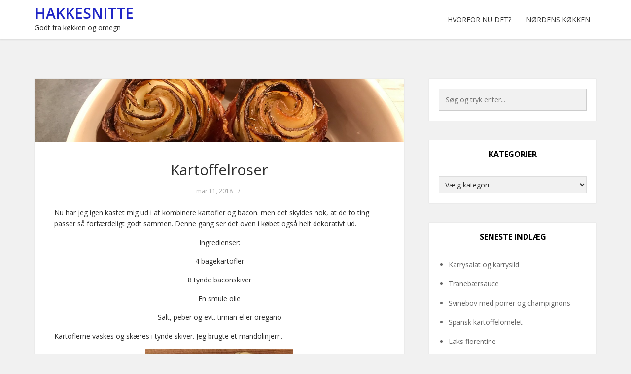

--- FILE ---
content_type: text/html; charset=UTF-8
request_url: https://www.hakkesnitte.dk/2018/03/11/kartoffelroser/
body_size: 12045
content:
<!DOCTYPE html>
<html lang="da-DK">
<head>
	<meta charset="UTF-8">
	<meta name="viewport" content="width=device-width, initial-scale=1">
	<link rel="profile" href="http://gmpg.org/xfn/11">
	<link rel="pingback" href="https://www.hakkesnitte.dk/xmlrpc.php">

<title>Kartoffelroser &#8211; Hakkesnitte</title>
<meta name='robots' content='max-image-preview:large' />
<link rel='dns-prefetch' href='//fonts.googleapis.com' />
<link rel="alternate" type="application/rss+xml" title="Hakkesnitte &raquo; Feed" href="https://www.hakkesnitte.dk/feed/" />
<link rel="alternate" type="application/rss+xml" title="Hakkesnitte &raquo;-kommentar-feed" href="https://www.hakkesnitte.dk/comments/feed/" />
<link rel="alternate" type="application/rss+xml" title="Hakkesnitte &raquo; Kartoffelroser-kommentar-feed" href="https://www.hakkesnitte.dk/2018/03/11/kartoffelroser/feed/" />
<link rel="alternate" title="oEmbed (JSON)" type="application/json+oembed" href="https://www.hakkesnitte.dk/wp-json/oembed/1.0/embed?url=https%3A%2F%2Fwww.hakkesnitte.dk%2F2018%2F03%2F11%2Fkartoffelroser%2F" />
<link rel="alternate" title="oEmbed (XML)" type="text/xml+oembed" href="https://www.hakkesnitte.dk/wp-json/oembed/1.0/embed?url=https%3A%2F%2Fwww.hakkesnitte.dk%2F2018%2F03%2F11%2Fkartoffelroser%2F&#038;format=xml" />
<style id='wp-img-auto-sizes-contain-inline-css' type='text/css'>
img:is([sizes=auto i],[sizes^="auto," i]){contain-intrinsic-size:3000px 1500px}
/*# sourceURL=wp-img-auto-sizes-contain-inline-css */
</style>
<style id='wp-emoji-styles-inline-css' type='text/css'>

	img.wp-smiley, img.emoji {
		display: inline !important;
		border: none !important;
		box-shadow: none !important;
		height: 1em !important;
		width: 1em !important;
		margin: 0 0.07em !important;
		vertical-align: -0.1em !important;
		background: none !important;
		padding: 0 !important;
	}
/*# sourceURL=wp-emoji-styles-inline-css */
</style>
<style id='wp-block-library-inline-css' type='text/css'>
:root{--wp-block-synced-color:#7a00df;--wp-block-synced-color--rgb:122,0,223;--wp-bound-block-color:var(--wp-block-synced-color);--wp-editor-canvas-background:#ddd;--wp-admin-theme-color:#007cba;--wp-admin-theme-color--rgb:0,124,186;--wp-admin-theme-color-darker-10:#006ba1;--wp-admin-theme-color-darker-10--rgb:0,107,160.5;--wp-admin-theme-color-darker-20:#005a87;--wp-admin-theme-color-darker-20--rgb:0,90,135;--wp-admin-border-width-focus:2px}@media (min-resolution:192dpi){:root{--wp-admin-border-width-focus:1.5px}}.wp-element-button{cursor:pointer}:root .has-very-light-gray-background-color{background-color:#eee}:root .has-very-dark-gray-background-color{background-color:#313131}:root .has-very-light-gray-color{color:#eee}:root .has-very-dark-gray-color{color:#313131}:root .has-vivid-green-cyan-to-vivid-cyan-blue-gradient-background{background:linear-gradient(135deg,#00d084,#0693e3)}:root .has-purple-crush-gradient-background{background:linear-gradient(135deg,#34e2e4,#4721fb 50%,#ab1dfe)}:root .has-hazy-dawn-gradient-background{background:linear-gradient(135deg,#faaca8,#dad0ec)}:root .has-subdued-olive-gradient-background{background:linear-gradient(135deg,#fafae1,#67a671)}:root .has-atomic-cream-gradient-background{background:linear-gradient(135deg,#fdd79a,#004a59)}:root .has-nightshade-gradient-background{background:linear-gradient(135deg,#330968,#31cdcf)}:root .has-midnight-gradient-background{background:linear-gradient(135deg,#020381,#2874fc)}:root{--wp--preset--font-size--normal:16px;--wp--preset--font-size--huge:42px}.has-regular-font-size{font-size:1em}.has-larger-font-size{font-size:2.625em}.has-normal-font-size{font-size:var(--wp--preset--font-size--normal)}.has-huge-font-size{font-size:var(--wp--preset--font-size--huge)}.has-text-align-center{text-align:center}.has-text-align-left{text-align:left}.has-text-align-right{text-align:right}.has-fit-text{white-space:nowrap!important}#end-resizable-editor-section{display:none}.aligncenter{clear:both}.items-justified-left{justify-content:flex-start}.items-justified-center{justify-content:center}.items-justified-right{justify-content:flex-end}.items-justified-space-between{justify-content:space-between}.screen-reader-text{border:0;clip-path:inset(50%);height:1px;margin:-1px;overflow:hidden;padding:0;position:absolute;width:1px;word-wrap:normal!important}.screen-reader-text:focus{background-color:#ddd;clip-path:none;color:#444;display:block;font-size:1em;height:auto;left:5px;line-height:normal;padding:15px 23px 14px;text-decoration:none;top:5px;width:auto;z-index:100000}html :where(.has-border-color){border-style:solid}html :where([style*=border-top-color]){border-top-style:solid}html :where([style*=border-right-color]){border-right-style:solid}html :where([style*=border-bottom-color]){border-bottom-style:solid}html :where([style*=border-left-color]){border-left-style:solid}html :where([style*=border-width]){border-style:solid}html :where([style*=border-top-width]){border-top-style:solid}html :where([style*=border-right-width]){border-right-style:solid}html :where([style*=border-bottom-width]){border-bottom-style:solid}html :where([style*=border-left-width]){border-left-style:solid}html :where(img[class*=wp-image-]){height:auto;max-width:100%}:where(figure){margin:0 0 1em}html :where(.is-position-sticky){--wp-admin--admin-bar--position-offset:var(--wp-admin--admin-bar--height,0px)}@media screen and (max-width:600px){html :where(.is-position-sticky){--wp-admin--admin-bar--position-offset:0px}}

/*# sourceURL=wp-block-library-inline-css */
</style><style id='global-styles-inline-css' type='text/css'>
:root{--wp--preset--aspect-ratio--square: 1;--wp--preset--aspect-ratio--4-3: 4/3;--wp--preset--aspect-ratio--3-4: 3/4;--wp--preset--aspect-ratio--3-2: 3/2;--wp--preset--aspect-ratio--2-3: 2/3;--wp--preset--aspect-ratio--16-9: 16/9;--wp--preset--aspect-ratio--9-16: 9/16;--wp--preset--color--black: #000000;--wp--preset--color--cyan-bluish-gray: #abb8c3;--wp--preset--color--white: #ffffff;--wp--preset--color--pale-pink: #f78da7;--wp--preset--color--vivid-red: #cf2e2e;--wp--preset--color--luminous-vivid-orange: #ff6900;--wp--preset--color--luminous-vivid-amber: #fcb900;--wp--preset--color--light-green-cyan: #7bdcb5;--wp--preset--color--vivid-green-cyan: #00d084;--wp--preset--color--pale-cyan-blue: #8ed1fc;--wp--preset--color--vivid-cyan-blue: #0693e3;--wp--preset--color--vivid-purple: #9b51e0;--wp--preset--gradient--vivid-cyan-blue-to-vivid-purple: linear-gradient(135deg,rgb(6,147,227) 0%,rgb(155,81,224) 100%);--wp--preset--gradient--light-green-cyan-to-vivid-green-cyan: linear-gradient(135deg,rgb(122,220,180) 0%,rgb(0,208,130) 100%);--wp--preset--gradient--luminous-vivid-amber-to-luminous-vivid-orange: linear-gradient(135deg,rgb(252,185,0) 0%,rgb(255,105,0) 100%);--wp--preset--gradient--luminous-vivid-orange-to-vivid-red: linear-gradient(135deg,rgb(255,105,0) 0%,rgb(207,46,46) 100%);--wp--preset--gradient--very-light-gray-to-cyan-bluish-gray: linear-gradient(135deg,rgb(238,238,238) 0%,rgb(169,184,195) 100%);--wp--preset--gradient--cool-to-warm-spectrum: linear-gradient(135deg,rgb(74,234,220) 0%,rgb(151,120,209) 20%,rgb(207,42,186) 40%,rgb(238,44,130) 60%,rgb(251,105,98) 80%,rgb(254,248,76) 100%);--wp--preset--gradient--blush-light-purple: linear-gradient(135deg,rgb(255,206,236) 0%,rgb(152,150,240) 100%);--wp--preset--gradient--blush-bordeaux: linear-gradient(135deg,rgb(254,205,165) 0%,rgb(254,45,45) 50%,rgb(107,0,62) 100%);--wp--preset--gradient--luminous-dusk: linear-gradient(135deg,rgb(255,203,112) 0%,rgb(199,81,192) 50%,rgb(65,88,208) 100%);--wp--preset--gradient--pale-ocean: linear-gradient(135deg,rgb(255,245,203) 0%,rgb(182,227,212) 50%,rgb(51,167,181) 100%);--wp--preset--gradient--electric-grass: linear-gradient(135deg,rgb(202,248,128) 0%,rgb(113,206,126) 100%);--wp--preset--gradient--midnight: linear-gradient(135deg,rgb(2,3,129) 0%,rgb(40,116,252) 100%);--wp--preset--font-size--small: 13px;--wp--preset--font-size--medium: 20px;--wp--preset--font-size--large: 36px;--wp--preset--font-size--x-large: 42px;--wp--preset--spacing--20: 0.44rem;--wp--preset--spacing--30: 0.67rem;--wp--preset--spacing--40: 1rem;--wp--preset--spacing--50: 1.5rem;--wp--preset--spacing--60: 2.25rem;--wp--preset--spacing--70: 3.38rem;--wp--preset--spacing--80: 5.06rem;--wp--preset--shadow--natural: 6px 6px 9px rgba(0, 0, 0, 0.2);--wp--preset--shadow--deep: 12px 12px 50px rgba(0, 0, 0, 0.4);--wp--preset--shadow--sharp: 6px 6px 0px rgba(0, 0, 0, 0.2);--wp--preset--shadow--outlined: 6px 6px 0px -3px rgb(255, 255, 255), 6px 6px rgb(0, 0, 0);--wp--preset--shadow--crisp: 6px 6px 0px rgb(0, 0, 0);}:where(.is-layout-flex){gap: 0.5em;}:where(.is-layout-grid){gap: 0.5em;}body .is-layout-flex{display: flex;}.is-layout-flex{flex-wrap: wrap;align-items: center;}.is-layout-flex > :is(*, div){margin: 0;}body .is-layout-grid{display: grid;}.is-layout-grid > :is(*, div){margin: 0;}:where(.wp-block-columns.is-layout-flex){gap: 2em;}:where(.wp-block-columns.is-layout-grid){gap: 2em;}:where(.wp-block-post-template.is-layout-flex){gap: 1.25em;}:where(.wp-block-post-template.is-layout-grid){gap: 1.25em;}.has-black-color{color: var(--wp--preset--color--black) !important;}.has-cyan-bluish-gray-color{color: var(--wp--preset--color--cyan-bluish-gray) !important;}.has-white-color{color: var(--wp--preset--color--white) !important;}.has-pale-pink-color{color: var(--wp--preset--color--pale-pink) !important;}.has-vivid-red-color{color: var(--wp--preset--color--vivid-red) !important;}.has-luminous-vivid-orange-color{color: var(--wp--preset--color--luminous-vivid-orange) !important;}.has-luminous-vivid-amber-color{color: var(--wp--preset--color--luminous-vivid-amber) !important;}.has-light-green-cyan-color{color: var(--wp--preset--color--light-green-cyan) !important;}.has-vivid-green-cyan-color{color: var(--wp--preset--color--vivid-green-cyan) !important;}.has-pale-cyan-blue-color{color: var(--wp--preset--color--pale-cyan-blue) !important;}.has-vivid-cyan-blue-color{color: var(--wp--preset--color--vivid-cyan-blue) !important;}.has-vivid-purple-color{color: var(--wp--preset--color--vivid-purple) !important;}.has-black-background-color{background-color: var(--wp--preset--color--black) !important;}.has-cyan-bluish-gray-background-color{background-color: var(--wp--preset--color--cyan-bluish-gray) !important;}.has-white-background-color{background-color: var(--wp--preset--color--white) !important;}.has-pale-pink-background-color{background-color: var(--wp--preset--color--pale-pink) !important;}.has-vivid-red-background-color{background-color: var(--wp--preset--color--vivid-red) !important;}.has-luminous-vivid-orange-background-color{background-color: var(--wp--preset--color--luminous-vivid-orange) !important;}.has-luminous-vivid-amber-background-color{background-color: var(--wp--preset--color--luminous-vivid-amber) !important;}.has-light-green-cyan-background-color{background-color: var(--wp--preset--color--light-green-cyan) !important;}.has-vivid-green-cyan-background-color{background-color: var(--wp--preset--color--vivid-green-cyan) !important;}.has-pale-cyan-blue-background-color{background-color: var(--wp--preset--color--pale-cyan-blue) !important;}.has-vivid-cyan-blue-background-color{background-color: var(--wp--preset--color--vivid-cyan-blue) !important;}.has-vivid-purple-background-color{background-color: var(--wp--preset--color--vivid-purple) !important;}.has-black-border-color{border-color: var(--wp--preset--color--black) !important;}.has-cyan-bluish-gray-border-color{border-color: var(--wp--preset--color--cyan-bluish-gray) !important;}.has-white-border-color{border-color: var(--wp--preset--color--white) !important;}.has-pale-pink-border-color{border-color: var(--wp--preset--color--pale-pink) !important;}.has-vivid-red-border-color{border-color: var(--wp--preset--color--vivid-red) !important;}.has-luminous-vivid-orange-border-color{border-color: var(--wp--preset--color--luminous-vivid-orange) !important;}.has-luminous-vivid-amber-border-color{border-color: var(--wp--preset--color--luminous-vivid-amber) !important;}.has-light-green-cyan-border-color{border-color: var(--wp--preset--color--light-green-cyan) !important;}.has-vivid-green-cyan-border-color{border-color: var(--wp--preset--color--vivid-green-cyan) !important;}.has-pale-cyan-blue-border-color{border-color: var(--wp--preset--color--pale-cyan-blue) !important;}.has-vivid-cyan-blue-border-color{border-color: var(--wp--preset--color--vivid-cyan-blue) !important;}.has-vivid-purple-border-color{border-color: var(--wp--preset--color--vivid-purple) !important;}.has-vivid-cyan-blue-to-vivid-purple-gradient-background{background: var(--wp--preset--gradient--vivid-cyan-blue-to-vivid-purple) !important;}.has-light-green-cyan-to-vivid-green-cyan-gradient-background{background: var(--wp--preset--gradient--light-green-cyan-to-vivid-green-cyan) !important;}.has-luminous-vivid-amber-to-luminous-vivid-orange-gradient-background{background: var(--wp--preset--gradient--luminous-vivid-amber-to-luminous-vivid-orange) !important;}.has-luminous-vivid-orange-to-vivid-red-gradient-background{background: var(--wp--preset--gradient--luminous-vivid-orange-to-vivid-red) !important;}.has-very-light-gray-to-cyan-bluish-gray-gradient-background{background: var(--wp--preset--gradient--very-light-gray-to-cyan-bluish-gray) !important;}.has-cool-to-warm-spectrum-gradient-background{background: var(--wp--preset--gradient--cool-to-warm-spectrum) !important;}.has-blush-light-purple-gradient-background{background: var(--wp--preset--gradient--blush-light-purple) !important;}.has-blush-bordeaux-gradient-background{background: var(--wp--preset--gradient--blush-bordeaux) !important;}.has-luminous-dusk-gradient-background{background: var(--wp--preset--gradient--luminous-dusk) !important;}.has-pale-ocean-gradient-background{background: var(--wp--preset--gradient--pale-ocean) !important;}.has-electric-grass-gradient-background{background: var(--wp--preset--gradient--electric-grass) !important;}.has-midnight-gradient-background{background: var(--wp--preset--gradient--midnight) !important;}.has-small-font-size{font-size: var(--wp--preset--font-size--small) !important;}.has-medium-font-size{font-size: var(--wp--preset--font-size--medium) !important;}.has-large-font-size{font-size: var(--wp--preset--font-size--large) !important;}.has-x-large-font-size{font-size: var(--wp--preset--font-size--x-large) !important;}
/*# sourceURL=global-styles-inline-css */
</style>

<style id='classic-theme-styles-inline-css' type='text/css'>
/*! This file is auto-generated */
.wp-block-button__link{color:#fff;background-color:#32373c;border-radius:9999px;box-shadow:none;text-decoration:none;padding:calc(.667em + 2px) calc(1.333em + 2px);font-size:1.125em}.wp-block-file__button{background:#32373c;color:#fff;text-decoration:none}
/*# sourceURL=/wp-includes/css/classic-themes.min.css */
</style>
<link rel='stylesheet' id='bootstrap-css-css' href='https://www.hakkesnitte.dk/wp-content/themes/kotha/assets/css/bootstrap.min.css?ver=3.3.6' type='text/css' media='all' />
<link rel='stylesheet' id='font-awesome-css-css' href='https://www.hakkesnitte.dk/wp-content/themes/kotha/assets/css/font-awesome.min.css?ver=4.4.0' type='text/css' media='all' />
<link rel='stylesheet' id='slicknav-css-css' href='https://www.hakkesnitte.dk/wp-content/themes/kotha/assets/css/slicknav.css' type='text/css' media='all' />
<link rel='stylesheet' id='kotha-stylesheet-css' href='https://www.hakkesnitte.dk/wp-content/themes/kotha/style.css?ver=6.9' type='text/css' media='all' />
<link rel='stylesheet' id='kotha-responsive-css' href='https://www.hakkesnitte.dk/wp-content/themes/kotha/assets/css/responsive.css' type='text/css' media='all' />
<link rel='stylesheet' id='google-font-open-sans-css' href='//fonts.googleapis.com/css?family=Open+Sans:400,300,700,600' type='text/css' media='all' />
<script type="text/javascript" src="https://www.hakkesnitte.dk/wp-includes/js/jquery/jquery.min.js?ver=3.7.1" id="jquery-core-js"></script>
<script type="text/javascript" src="https://www.hakkesnitte.dk/wp-includes/js/jquery/jquery-migrate.min.js?ver=3.4.1" id="jquery-migrate-js"></script>
<link rel="https://api.w.org/" href="https://www.hakkesnitte.dk/wp-json/" /><link rel="alternate" title="JSON" type="application/json" href="https://www.hakkesnitte.dk/wp-json/wp/v2/posts/2495" /><link rel="EditURI" type="application/rsd+xml" title="RSD" href="https://www.hakkesnitte.dk/xmlrpc.php?rsd" />
<meta name="generator" content="WordPress 6.9" />
<link rel="canonical" href="https://www.hakkesnitte.dk/2018/03/11/kartoffelroser/" />
<link rel='shortlink' href='https://www.hakkesnitte.dk/?p=2495' />

	<style>
		button:hover,
		input[type="button"]:hover,
		input[type="reset"]:hover,
		input[type="submit"]:hover,
		button:focus,
		input[type="button"]:focus,
		input[type="reset"]:focus,
		input[type="submit"]:focus,
		button:active,
		input[type="button"]:active,
		input[type="reset"]:active,
		input[type="submit"]:active,
		.user-profile ul.author-social-profile li a:hover,
		#respond input:focus[type="text"], 
		#respond input:focus[type="email"], 
		#respond input:focus[type="url"],
		#respond textarea:focus,
		#comments .comment-reply a:hover,
		.widget .social-link ul li a:hover,
		.next-previous-posts .previous-posts h2 a:hover,
		.next-previous-posts .next-posts h2 a:hover,
		a:hover.more-link,
		.post-social-button ul li a:hover,
		input:focus[type="text"],
		input:focus[type="email"],
		textarea:focus,
		.tagcloud a:hover,
		.sticky,
		.page-links a:hover
		{
			border-color: #1e73be;
		}

		button:hover,
		input[type="button"]:hover,
		input[type="reset"]:hover,
		input[type="submit"]:hover,
		.user-profile ul.author-social-profile li a:hover,
		#comments .comment-reply a:hover,
		#blog-gallery-slider .carousel-control.left,
		#blog-gallery-slider .carousel-control.right,
		ul.menu ul a:hover,
		.menu ul ul a:hover,
		ul.cat-menu ul a:hover,
		.cat-menu ul ul a:hover,
		.tagcloud a:hover,
		.widget .social-link ul li a:hover,
		.next-previous-posts .previous-posts h2 a:hover,
		.next-previous-posts .next-posts h2 a:hover,
		.pagination li a:focus, 
		.pagination li a:hover, 
		.pagination li span:focus, 
		.pagination li span.current, 
		.pagination li span:hover,
		a:hover.more-link,
		.post-social-button ul li a:hover,
		.scroll-up a,
		.scroll-up a:hover,
		.scroll-up a:active,
		.footer-social a:hover,
		.owl-theme .owl-controls .owl-page.active span, 
		.owl-theme .owl-controls.clickable .owl-page:hover span,
		#instafeed .owl-controls .owl-buttons div,
		button.mfp-arrow,
		.next-previous-post a:hover,
		.page-links a:hover {
			background-color: #1e73be;
		}

		
		.user-profile .profile-heading h3 a:hover,
		#comments .comment-author a:hover, 
		#respond .logged-in-as a:hover,
		.menu li.current-menu-item a, .menu li.current_page_item a, .menu li a:hover,
		.top-social a:hover,
		.top-search a:hover,
		#post-carousel .item .post-title ul li a,
		#post-carousel .item .post-title ul li a:hover,
		.cat-menu li.current-menu-item a, .cat-menu li.current_page_item a, .cat-menu li a:hover,
		.widget li a:hover,
		#wp-calendar tfoot a,
		.widget .latest-posts .entry-title a:hover,
		.entry-meta a:hover,
		article header.entry-header h1.entry-title a:hover,
		.copy-right-text a:hover,
		.single-related-posts header h3 a:hover{
			color: #1e73be;
		}

		a{
			color: #1f25c6;
		}

		a:hover,
		.top-search a.sactive{
			color: #23b2dd;
		}


	</style>
<link rel="icon" href="https://www.hakkesnitte.dk/wp-content/uploads/2017/05/cropped-tilsalsa25-32x32.jpg" sizes="32x32" />
<link rel="icon" href="https://www.hakkesnitte.dk/wp-content/uploads/2017/05/cropped-tilsalsa25-192x192.jpg" sizes="192x192" />
<link rel="apple-touch-icon" href="https://www.hakkesnitte.dk/wp-content/uploads/2017/05/cropped-tilsalsa25-180x180.jpg" />
<meta name="msapplication-TileImage" content="https://www.hakkesnitte.dk/wp-content/uploads/2017/05/cropped-tilsalsa25-270x270.jpg" />
</head>

<body class="wp-singular post-template-default single single-post postid-2495 single-format-standard wp-theme-kotha">

    <div id="st-preloader">
        <div id="pre-status">
            <div class="preload-placeholder"></div>
        </div>
    </div>
<!-- /Preloader -->

<header id="header">
	<div class="container">

					<div class="text-logo pull-left">
				<a href="https://www.hakkesnitte.dk">Hakkesnitte</a>
				<p>Godt fra køkken og omegn</p>
			</div><!-- /Logo -->
		
		<div id="navigation-wrapper" class="pull-right">
			<div class="menu"><ul>
<li class="page_item page-item-11"><a href="https://www.hakkesnitte.dk/hvorfor-nu-det/">Hvorfor nu det?</a></li>
<li class="page_item page-item-390 page_item_has_children"><a href="https://www.hakkesnitte.dk/noget-om-koekkenudstyr/">Nørdens køkken</a>
<ul class='children'>
	<li class="page_item page-item-401"><a href="https://www.hakkesnitte.dk/noget-om-koekkenudstyr/koekkenmaskine/">Ankarsrum køkkenmaskine</a></li>
	<li class="page_item page-item-5716"><a href="https://www.hakkesnitte.dk/noget-om-koekkenudstyr/blender/">Blender</a></li>
	<li class="page_item page-item-407"><a href="https://www.hakkesnitte.dk/noget-om-koekkenudstyr/grill/">Grill</a></li>
	<li class="page_item page-item-8210"><a href="https://www.hakkesnitte.dk/noget-om-koekkenudstyr/instant-pot/">Instant pot</a></li>
	<li class="page_item page-item-530"><a href="https://www.hakkesnitte.dk/noget-om-koekkenudstyr/ismaskine/">Ismaskine</a></li>
	<li class="page_item page-item-6092"><a href="https://www.hakkesnitte.dk/noget-om-koekkenudstyr/kammer-vakkumpakker/">Kammer-vakkumpakker</a></li>
	<li class="page_item page-item-439"><a href="https://www.hakkesnitte.dk/noget-om-koekkenudstyr/lighter-til-at-taende-grill-op-med/">Lighter til at tænde grill op med</a></li>
	<li class="page_item page-item-603"><a href="https://www.hakkesnitte.dk/noget-om-koekkenudstyr/magimix-cook-expert-verdens-8-vidunder/">Magimix Cook Expert</a></li>
	<li class="page_item page-item-5897"><a href="https://www.hakkesnitte.dk/noget-om-koekkenudstyr/mandolinjern/">Mandolinjern</a></li>
	<li class="page_item page-item-7105"><a href="https://www.hakkesnitte.dk/noget-om-koekkenudstyr/moulinette/">Moulinette</a></li>
	<li class="page_item page-item-628"><a href="https://www.hakkesnitte.dk/noget-om-koekkenudstyr/multitaenger/">Multitænger</a></li>
	<li class="page_item page-item-638"><a href="https://www.hakkesnitte.dk/noget-om-koekkenudstyr/paalaegsmaskine/">Pålægsmaskine</a></li>
	<li class="page_item page-item-7560"><a href="https://www.hakkesnitte.dk/noget-om-koekkenudstyr/poelsestopper/">Pølsestopper</a></li>
	<li class="page_item page-item-7569"><a href="https://www.hakkesnitte.dk/noget-om-koekkenudstyr/pommes-frites-jern/">Pommes frites jern</a></li>
	<li class="page_item page-item-572"><a href="https://www.hakkesnitte.dk/noget-om-koekkenudstyr/rivejern/">Rivejern</a></li>
	<li class="page_item page-item-393"><a href="https://www.hakkesnitte.dk/noget-om-koekkenudstyr/robot-marie/">Robot Marie</a></li>
	<li class="page_item page-item-403"><a href="https://www.hakkesnitte.dk/noget-om-koekkenudstyr/roegeovn/">Røgeovn</a></li>
	<li class="page_item page-item-633"><a href="https://www.hakkesnitte.dk/noget-om-koekkenudstyr/skaerebraet/">Skærebræt</a></li>
	<li class="page_item page-item-980"><a href="https://www.hakkesnitte.dk/noget-om-koekkenudstyr/slowcooker/">Slowcooker</a></li>
	<li class="page_item page-item-661"><a href="https://www.hakkesnitte.dk/noget-om-koekkenudstyr/sous-vide/">Sous vide</a></li>
	<li class="page_item page-item-669"><a href="https://www.hakkesnitte.dk/noget-om-koekkenudstyr/vacuumpakker/">Vacuumpakker</a></li>
	<li class="page_item page-item-4166"><a href="https://www.hakkesnitte.dk/noget-om-koekkenudstyr/vaffeljern/">Vaffeljern</a></li>
</ul>
</li>
</ul></div>
		</div>
		<div class="menu-mobile"></div>
	</div>
</header>




<div class="st-content">
    <div class="container">
        <div class="row">

                <div class="
                                    col-md-8
                                ">
                <div id="primary" class="content-area">
                    <main id="main" class="site-main" role="main">

                        
                                <article id="post-2495" class="post-2495 post type-post status-publish format-standard has-post-thumbnail hentry category-kartofler category-med-bacon category-tilbehoer tag-bacon tag-kartofler">

<!-- Gallery Post -->
            
                <div class="thumbnails">
            <img width="1006" height="172" src="https://www.hakkesnitte.dk/wp-content/uploads/2018/03/stribebagteroser25.jpg" class="post-thumbnail img-responsive wp-post-image" alt="" decoding="async" fetchpriority="high" srcset="https://www.hakkesnitte.dk/wp-content/uploads/2018/03/stribebagteroser25.jpg 1006w, https://www.hakkesnitte.dk/wp-content/uploads/2018/03/stribebagteroser25-300x51.jpg 300w, https://www.hakkesnitte.dk/wp-content/uploads/2018/03/stribebagteroser25-768x131.jpg 768w" sizes="(max-width: 1006px) 100vw, 1006px" />        </div>
                
    
    <div class="padding-content text-center">
        <header class="entry-header">
            <h1 class="entry-title"><a href="https://www.hakkesnitte.dk/2018/03/11/kartoffelroser/" rel="bookmark">Kartoffelroser</a></h1>        </header> <!--/.entry-header -->

                <div class="entry-meta">
                        <ul class="list-inline">
            
			                <li>
                    <span class="posted-on">mar 11, 2018</span>
                </li>

                <li>/</li>
            
            

            </ul>
                </div><!-- .entry-meta -->
        
        <div class="entry-content">
            <p>Nu har jeg igen kastet mig ud i at kombinere kartofler og bacon. men det skyldes nok, at de to ting passer så forfærdeligt godt sammen. Denne gang ser det oven i købet også helt dekorativt ud.</p>
<p style="text-align: center;"><span id="more-2495"></span>Ingredienser:</p>
<p style="text-align: center;">4 bagekartofler</p>
<p style="text-align: center;">8 tynde baconskiver</p>
<p style="text-align: center;">En smule olie</p>
<p style="text-align: center;">Salt, peber og evt. timian eller oregano</p>
<p>Kartoflerne vaskes og skæres i tynde skiver. Jeg brugte et mandolinjern.</p>
<p><img decoding="async" class="size-medium wp-image-2500 aligncenter" src="https://www.hakkesnitte.dk/wp-content/uploads/2018/03/skiver-af-kartoffel25-300x225.jpg" alt="" width="300" height="225" srcset="https://www.hakkesnitte.dk/wp-content/uploads/2018/03/skiver-af-kartoffel25-300x225.jpg 300w, https://www.hakkesnitte.dk/wp-content/uploads/2018/03/skiver-af-kartoffel25-768x576.jpg 768w, https://www.hakkesnitte.dk/wp-content/uploads/2018/03/skiver-af-kartoffel25.jpg 1008w" sizes="(max-width: 300px) 100vw, 300px" /></p>
<p>Så lægges to skiver bacon i forlængelse af hinanden og kartoflerne lægges herpå, så de lapper over hinanden. Pensl med lidt olie og drys med krydderierne.</p>
<p><img decoding="async" class="size-medium wp-image-2498 aligncenter" src="https://www.hakkesnitte.dk/wp-content/uploads/2018/03/klartilrulning25-300x225.jpg" alt="" width="300" height="225" srcset="https://www.hakkesnitte.dk/wp-content/uploads/2018/03/klartilrulning25-300x225.jpg 300w, https://www.hakkesnitte.dk/wp-content/uploads/2018/03/klartilrulning25-768x576.jpg 768w, https://www.hakkesnitte.dk/wp-content/uploads/2018/03/klartilrulning25.jpg 1008w" sizes="(max-width: 300px) 100vw, 300px" /></p>
<p>Så rulles hele herligheden sammen og stilles på højkant i en muffin- eller linseform.</p>
<p><img loading="lazy" decoding="async" class="size-medium wp-image-2499 aligncenter" src="https://www.hakkesnitte.dk/wp-content/uploads/2018/03/rullederoser25-300x225.jpg" alt="" width="300" height="225" srcset="https://www.hakkesnitte.dk/wp-content/uploads/2018/03/rullederoser25-300x225.jpg 300w, https://www.hakkesnitte.dk/wp-content/uploads/2018/03/rullederoser25-768x576.jpg 768w, https://www.hakkesnitte.dk/wp-content/uploads/2018/03/rullederoser25.jpg 1008w" sizes="auto, (max-width: 300px) 100vw, 300px" /></p>
<p>Kartoflerne bages ved 180 &#8211; 200 grader i en times tid. Mærk efter med en kødnål, om kartoflerne er blevet helt møre.</p>
<p><img loading="lazy" decoding="async" class="size-medium wp-image-2497 aligncenter" src="https://www.hakkesnitte.dk/wp-content/uploads/2018/03/bagteroser25-300x225.jpg" alt="" width="300" height="225" srcset="https://www.hakkesnitte.dk/wp-content/uploads/2018/03/bagteroser25-300x225.jpg 300w, https://www.hakkesnitte.dk/wp-content/uploads/2018/03/bagteroser25-768x576.jpg 768w, https://www.hakkesnitte.dk/wp-content/uploads/2018/03/bagteroser25.jpg 1008w" sizes="auto, (max-width: 300px) 100vw, 300px" /></p>
        </div> <!-- //.entry-content -->
            </div>

</article><!-- #post-## -->



                                
                                                                    <div class="white-color">
                                                    <nav class="next-previous-post clearfix" role="navigation">
                <div class="next-previous-post clearfix">
                    <!-- Previous Post -->
                    <div class="previous-post pull-left">
                        <div class="nav-previous"><a href="https://www.hakkesnitte.dk/2018/03/11/broccoli-i-tempuradej/" rel="prev"><i class="fa fa-angle-left"></i> Tidligere Indlæg</a></div>                    </div>

                    <!-- Next Post -->
                    <div class="next-post pull-right text-right">
                        <div class="nav-next"><a href="https://www.hakkesnitte.dk/2018/03/11/saltkoed/" rel="next">Næste Indlæg <i class="fa fa-angle-right"></i></a></div>                    </div>
                </div>
            </nav><!-- .navigation -->
                                            </div>
                                

                                                                                <div class="padding-content white-color margin-top-40">
                                                <div id="comments" class="comments-area comments">
    
    	<div id="respond" class="comment-respond">
		<h3 id="reply-title" class="comment-reply-title">Skriv et svar <small><a rel="nofollow" id="cancel-comment-reply-link" href="/2018/03/11/kartoffelroser/#respond" style="display:none;">Annuller svar</a></small></h3><form action="https://www.hakkesnitte.dk/wp-comments-post.php" method="post" id="commentform" class="comment-form row"><div class="clearfix"></div><div class="col-md-12"><textarea id="comment" placeholder="Skriv din kommentar..." name="comment" aria-required="true"></textarea></div><div class="col-md-4"><input id="author" name="author" type="text" placeholder="Navn" value="" size="30" aria-required='true'/></div>
<div class="col-md-4"><input id="email" name="email" type="text" placeholder="Email
            *" value="" size="30" aria-required='true'/></div>
<div class="col-md-4"><input id="url" name="url" type="text" placeholder="Website" value="" size="30"/></div>
<p class="form-submit col-md-12"><input name="submit" type="submit" id="submit" class="submit" value="Send kommentar" /> <input type='hidden' name='comment_post_ID' value='2495' id='comment_post_ID' />
<input type='hidden' name='comment_parent' id='comment_parent' value='0' />
</p><p style="display: none;"><input type="hidden" id="akismet_comment_nonce" name="akismet_comment_nonce" value="3a9ac37bb8" /></p><p style="display: none !important;" class="akismet-fields-container" data-prefix="ak_"><label>&#916;<textarea name="ak_hp_textarea" cols="45" rows="8" maxlength="100"></textarea></label><input type="hidden" id="ak_js_1" name="ak_js" value="70"/><script>document.getElementById( "ak_js_1" ).setAttribute( "value", ( new Date() ).getTime() );</script></p></form>	</div><!-- #respond -->
	</div>                                            </div>
                                        
                                
                            
                                            </main> <!-- /.site-main -->
                </div>  <!-- /.content-area -->
            </div> <!-- /col -->

            <!-- Blogsidebar -->
            
            <div class="col-md-4">
            <div class="primary-sidebar widget-area" role="complementary">
                <aside id="search-2" class="widget widget_search"><form role="search" method="get" id="searchform" action="https://www.hakkesnitte.dk/">
    <div>
		<input type="text" placeholder="Søg og tryk enter..." name="s" id="s" />
	 </div>
</form></aside><aside id="categories-2" class="widget widget_categories"><h1 class="widget-title">Kategorier</h1><form action="https://www.hakkesnitte.dk" method="get"><label class="screen-reader-text" for="cat">Kategorier</label><select  name='cat' id='cat' class='postform'>
	<option value='-1'>Vælg kategori</option>
	<option class="level-0" value="135">Æg</option>
	<option class="level-0" value="185">Afrikansk</option>
	<option class="level-0" value="211">And</option>
	<option class="level-0" value="176">Asiatisk</option>
	<option class="level-0" value="82">Asparges</option>
	<option class="level-0" value="89">Bacon</option>
	<option class="level-0" value="68">Basics</option>
	<option class="level-0" value="56">Boller</option>
	<option class="level-0" value="3">Brød</option>
	<option class="level-0" value="136">Brunch</option>
	<option class="level-0" value="49">Chili</option>
	<option class="level-0" value="26">Dessert</option>
	<option class="level-0" value="416">Drikke</option>
	<option class="level-0" value="239">Fisk og skaldyr</option>
	<option class="level-0" value="75">Forretter</option>
	<option class="level-0" value="259">Frokost</option>
	<option class="level-0" value="602">Gås</option>
	<option class="level-0" value="10">Glutenfri</option>
	<option class="level-0" value="85">Grill</option>
	<option class="level-0" value="169">Grønsagsretter</option>
	<option class="level-0" value="264">Guf</option>
	<option class="level-0" value="94">Hovedretter</option>
	<option class="level-0" value="40">Hvidløg</option>
	<option class="level-0" value="1">Ikke kategoriseret</option>
	<option class="level-0" value="25">Is</option>
	<option class="level-0" value="283">Italiensk</option>
	<option class="level-0" value="212">Jul</option>
	<option class="level-0" value="119">Kage</option>
	<option class="level-0" value="395">Kalkun</option>
	<option class="level-0" value="59">Kanin</option>
	<option class="level-0" value="33">Kartofler</option>
	<option class="level-0" value="481">Krydderi</option>
	<option class="level-0" value="354">Kylling</option>
	<option class="level-0" value="96">Lam</option>
	<option class="level-0" value="99">Løg</option>
	<option class="level-0" value="194">Low and slow</option>
	<option class="level-0" value="84">Med bacon</option>
	<option class="level-0" value="15">Mexikansk</option>
	<option class="level-0" value="163">Meze</option>
	<option class="level-0" value="515">Nytår</option>
	<option class="level-0" value="16">Oksekød</option>
	<option class="level-0" value="22">Ost</option>
	<option class="level-0" value="246">Pålæg</option>
	<option class="level-0" value="64">Pasta</option>
	<option class="level-0" value="205">Pølser</option>
	<option class="level-0" value="150">Ris</option>
	<option class="level-0" value="355">Røgning</option>
	<option class="level-0" value="91">Salat</option>
	<option class="level-0" value="367">Saltning</option>
	<option class="level-0" value="365">Sandwich</option>
	<option class="level-0" value="52">Sauce</option>
	<option class="level-0" value="5">Snack</option>
	<option class="level-0" value="70">Snegle</option>
	<option class="level-0" value="234">Sous Vide</option>
	<option class="level-0" value="4">Stop spild</option>
	<option class="level-0" value="158">Suppe</option>
	<option class="level-0" value="39">Svinekød</option>
	<option class="level-0" value="128">Syltet</option>
	<option class="level-0" value="531">Tærte</option>
	<option class="level-0" value="155">Tapas</option>
	<option class="level-0" value="87">Tilbehør</option>
	<option class="level-0" value="11">Tortilla</option>
	<option class="level-0" value="260">Vegetar</option>
</select>
</form><script type="text/javascript">
/* <![CDATA[ */

( ( dropdownId ) => {
	const dropdown = document.getElementById( dropdownId );
	function onSelectChange() {
		setTimeout( () => {
			if ( 'escape' === dropdown.dataset.lastkey ) {
				return;
			}
			if ( dropdown.value && parseInt( dropdown.value ) > 0 && dropdown instanceof HTMLSelectElement ) {
				dropdown.parentElement.submit();
			}
		}, 250 );
	}
	function onKeyUp( event ) {
		if ( 'Escape' === event.key ) {
			dropdown.dataset.lastkey = 'escape';
		} else {
			delete dropdown.dataset.lastkey;
		}
	}
	function onClick() {
		delete dropdown.dataset.lastkey;
	}
	dropdown.addEventListener( 'keyup', onKeyUp );
	dropdown.addEventListener( 'click', onClick );
	dropdown.addEventListener( 'change', onSelectChange );
})( "cat" );

//# sourceURL=WP_Widget_Categories%3A%3Awidget
/* ]]> */
</script>
</aside>
		<aside id="recent-posts-2" class="widget widget_recent_entries">
		<h1 class="widget-title">Seneste indlæg</h1>
		<ul>
											<li>
					<a href="https://www.hakkesnitte.dk/2025/01/04/karrysalat-og-karrysild/">Karrysalat og karrysild</a>
									</li>
											<li>
					<a href="https://www.hakkesnitte.dk/2025/01/04/tranebaersauce/">Tranebærsauce</a>
									</li>
											<li>
					<a href="https://www.hakkesnitte.dk/2025/01/04/svinebov-med-porrer-og-champignons/">Svinebov med porrer og champignons</a>
									</li>
											<li>
					<a href="https://www.hakkesnitte.dk/2025/01/04/spansk-kartoffelomelet/">Spansk kartoffelomelet</a>
									</li>
											<li>
					<a href="https://www.hakkesnitte.dk/2024/09/21/laks-florentine/">Laks florentine</a>
									</li>
					</ul>

		</aside><aside id="tag_cloud-2" class="widget widget_tag_cloud"><h1 class="widget-title">Tags</h1><div class="tagcloud"><a href="https://www.hakkesnitte.dk/tag/asparges/" class="tag-cloud-link tag-link-88 tag-link-position-1" style="font-size: 12.535211267606pt;" aria-label="asparges (16 elementer)">asparges</a>
<a href="https://www.hakkesnitte.dk/tag/bacon/" class="tag-cloud-link tag-link-73 tag-link-position-2" style="font-size: 19.633802816901pt;" aria-label="bacon (38 elementer)">bacon</a>
<a href="https://www.hakkesnitte.dk/tag/broed/" class="tag-cloud-link tag-link-2 tag-link-position-3" style="font-size: 13.521126760563pt;" aria-label="Brød (18 elementer)">Brød</a>
<a href="https://www.hakkesnitte.dk/tag/butterdej/" class="tag-cloud-link tag-link-143 tag-link-position-4" style="font-size: 9.5774647887324pt;" aria-label="butterdej (11 elementer)">butterdej</a>
<a href="https://www.hakkesnitte.dk/tag/chili/" class="tag-cloud-link tag-link-50 tag-link-position-5" style="font-size: 17.070422535211pt;" aria-label="chili (28 elementer)">chili</a>
<a href="https://www.hakkesnitte.dk/tag/friture/" class="tag-cloud-link tag-link-266 tag-link-position-6" style="font-size: 9.5774647887324pt;" aria-label="friture (11 elementer)">friture</a>
<a href="https://www.hakkesnitte.dk/tag/grill/" class="tag-cloud-link tag-link-86 tag-link-position-7" style="font-size: 16.478873239437pt;" aria-label="grill (26 elementer)">grill</a>
<a href="https://www.hakkesnitte.dk/tag/gryderet/" class="tag-cloud-link tag-link-61 tag-link-position-8" style="font-size: 11.549295774648pt;" aria-label="gryderet (14 elementer)">gryderet</a>
<a href="https://www.hakkesnitte.dk/tag/hakket-oksekoed/" class="tag-cloud-link tag-link-114 tag-link-position-9" style="font-size: 8.7887323943662pt;" aria-label="hakket oksekød (10 elementer)">hakket oksekød</a>
<a href="https://www.hakkesnitte.dk/tag/hvidloeg/" class="tag-cloud-link tag-link-41 tag-link-position-10" style="font-size: 11.549295774648pt;" aria-label="hvidløg (14 elementer)">hvidløg</a>
<a href="https://www.hakkesnitte.dk/tag/jul/" class="tag-cloud-link tag-link-214 tag-link-position-11" style="font-size: 11.549295774648pt;" aria-label="jul (14 elementer)">jul</a>
<a href="https://www.hakkesnitte.dk/tag/kage/" class="tag-cloud-link tag-link-190 tag-link-position-12" style="font-size: 13.12676056338pt;" aria-label="kage (17 elementer)">kage</a>
<a href="https://www.hakkesnitte.dk/tag/kanin/" class="tag-cloud-link tag-link-60 tag-link-position-13" style="font-size: 15.492957746479pt;" aria-label="kanin (23 elementer)">kanin</a>
<a href="https://www.hakkesnitte.dk/tag/kartoffelmos/" class="tag-cloud-link tag-link-36 tag-link-position-14" style="font-size: 8pt;" aria-label="kartoffelmos (9 elementer)">kartoffelmos</a>
<a href="https://www.hakkesnitte.dk/tag/kartofler/" class="tag-cloud-link tag-link-34 tag-link-position-15" style="font-size: 22pt;" aria-label="kartofler (50 elementer)">kartofler</a>
<a href="https://www.hakkesnitte.dk/tag/koteletter/" class="tag-cloud-link tag-link-42 tag-link-position-16" style="font-size: 10.169014084507pt;" aria-label="koteletter (12 elementer)">koteletter</a>
<a href="https://www.hakkesnitte.dk/tag/kylling/" class="tag-cloud-link tag-link-317 tag-link-position-17" style="font-size: 11.549295774648pt;" aria-label="kylling (14 elementer)">kylling</a>
<a href="https://www.hakkesnitte.dk/tag/koedboller/" class="tag-cloud-link tag-link-117 tag-link-position-18" style="font-size: 8.7887323943662pt;" aria-label="kødboller (10 elementer)">kødboller</a>
<a href="https://www.hakkesnitte.dk/tag/laks/" class="tag-cloud-link tag-link-252 tag-link-position-19" style="font-size: 10.169014084507pt;" aria-label="laks (12 elementer)">laks</a>
<a href="https://www.hakkesnitte.dk/tag/lam/" class="tag-cloud-link tag-link-97 tag-link-position-20" style="font-size: 11.549295774648pt;" aria-label="lam (14 elementer)">lam</a>
<a href="https://www.hakkesnitte.dk/tag/loeg/" class="tag-cloud-link tag-link-100 tag-link-position-21" style="font-size: 11.549295774648pt;" aria-label="løg (14 elementer)">løg</a>
<a href="https://www.hakkesnitte.dk/tag/moerbrad/" class="tag-cloud-link tag-link-43 tag-link-position-22" style="font-size: 9.5774647887324pt;" aria-label="mørbrad (11 elementer)">mørbrad</a>
<a href="https://www.hakkesnitte.dk/tag/oksekoed/" class="tag-cloud-link tag-link-17 tag-link-position-23" style="font-size: 18.056338028169pt;" aria-label="oksekød (31 elementer)">oksekød</a>
<a href="https://www.hakkesnitte.dk/tag/ost/" class="tag-cloud-link tag-link-6 tag-link-position-24" style="font-size: 16.87323943662pt;" aria-label="ost (27 elementer)">ost</a>
<a href="https://www.hakkesnitte.dk/tag/parmesan/" class="tag-cloud-link tag-link-200 tag-link-position-25" style="font-size: 8.7887323943662pt;" aria-label="parmesan (10 elementer)">parmesan</a>
<a href="https://www.hakkesnitte.dk/tag/pasta/" class="tag-cloud-link tag-link-65 tag-link-position-26" style="font-size: 13.12676056338pt;" aria-label="pasta (17 elementer)">pasta</a>
<a href="https://www.hakkesnitte.dk/tag/pate/" class="tag-cloud-link tag-link-295 tag-link-position-27" style="font-size: 8.7887323943662pt;" aria-label="Pate (10 elementer)">Pate</a>
<a href="https://www.hakkesnitte.dk/tag/peberfrugt/" class="tag-cloud-link tag-link-131 tag-link-position-28" style="font-size: 11.549295774648pt;" aria-label="peberfrugt (14 elementer)">peberfrugt</a>
<a href="https://www.hakkesnitte.dk/tag/rejer/" class="tag-cloud-link tag-link-165 tag-link-position-29" style="font-size: 10.957746478873pt;" aria-label="rejer (13 elementer)">rejer</a>
<a href="https://www.hakkesnitte.dk/tag/ris/" class="tag-cloud-link tag-link-151 tag-link-position-30" style="font-size: 10.169014084507pt;" aria-label="ris (12 elementer)">ris</a>
<a href="https://www.hakkesnitte.dk/tag/rosenkaal/" class="tag-cloud-link tag-link-232 tag-link-position-31" style="font-size: 9.5774647887324pt;" aria-label="rosenkål (11 elementer)">rosenkål</a>
<a href="https://www.hakkesnitte.dk/tag/salat/" class="tag-cloud-link tag-link-92 tag-link-position-32" style="font-size: 10.957746478873pt;" aria-label="salat (13 elementer)">salat</a>
<a href="https://www.hakkesnitte.dk/tag/sauce/" class="tag-cloud-link tag-link-54 tag-link-position-33" style="font-size: 15.098591549296pt;" aria-label="sauce (22 elementer)">sauce</a>
<a href="https://www.hakkesnitte.dk/tag/skinke/" class="tag-cloud-link tag-link-223 tag-link-position-34" style="font-size: 9.5774647887324pt;" aria-label="skinke (11 elementer)">skinke</a>
<a href="https://www.hakkesnitte.dk/tag/slowcooker/" class="tag-cloud-link tag-link-174 tag-link-position-35" style="font-size: 8.7887323943662pt;" aria-label="slowcooker (10 elementer)">slowcooker</a>
<a href="https://www.hakkesnitte.dk/tag/smoer/" class="tag-cloud-link tag-link-47 tag-link-position-36" style="font-size: 8.7887323943662pt;" aria-label="smør (10 elementer)">smør</a>
<a href="https://www.hakkesnitte.dk/tag/snack/" class="tag-cloud-link tag-link-274 tag-link-position-37" style="font-size: 10.957746478873pt;" aria-label="snack (13 elementer)">snack</a>
<a href="https://www.hakkesnitte.dk/tag/spinat/" class="tag-cloud-link tag-link-329 tag-link-position-38" style="font-size: 9.5774647887324pt;" aria-label="spinat (11 elementer)">spinat</a>
<a href="https://www.hakkesnitte.dk/tag/svampe/" class="tag-cloud-link tag-link-237 tag-link-position-39" style="font-size: 13.12676056338pt;" aria-label="svampe (17 elementer)">svampe</a>
<a href="https://www.hakkesnitte.dk/tag/svinekoed/" class="tag-cloud-link tag-link-44 tag-link-position-40" style="font-size: 14.30985915493pt;" aria-label="svinekød (20 elementer)">svinekød</a>
<a href="https://www.hakkesnitte.dk/tag/syltet/" class="tag-cloud-link tag-link-129 tag-link-position-41" style="font-size: 11.549295774648pt;" aria-label="Syltet (14 elementer)">Syltet</a>
<a href="https://www.hakkesnitte.dk/tag/tomat/" class="tag-cloud-link tag-link-80 tag-link-position-42" style="font-size: 11.943661971831pt;" aria-label="tomat (15 elementer)">tomat</a>
<a href="https://www.hakkesnitte.dk/tag/tomater/" class="tag-cloud-link tag-link-241 tag-link-position-43" style="font-size: 9.5774647887324pt;" aria-label="Tomater (11 elementer)">Tomater</a>
<a href="https://www.hakkesnitte.dk/tag/taerte/" class="tag-cloud-link tag-link-275 tag-link-position-44" style="font-size: 10.169014084507pt;" aria-label="tærte (12 elementer)">tærte</a>
<a href="https://www.hakkesnitte.dk/tag/aeg/" class="tag-cloud-link tag-link-137 tag-link-position-45" style="font-size: 8.7887323943662pt;" aria-label="Æg (10 elementer)">Æg</a></div>
</aside>            </div>
        </div>
    
        </div> <!-- /.row -->
    </div> <!-- /.container -->
</div>

<footer id="footer">
	<div class="container">
		<div class="row">
			<div class="footer-top"><aside id="meta-3" class="widget col-md-3 footer-widget widget_meta"><h1 class="widget-title">Meta</h1>
		<ul>
						<li><a href="https://www.hakkesnitte.dk/wp-login.php">Log ind</a></li>
			<li><a href="https://www.hakkesnitte.dk/feed/">Indlægsfeed</a></li>
			<li><a href="https://www.hakkesnitte.dk/comments/feed/">Kommentarfeed</a></li>

			<li><a href="https://wordpress.org/">WordPress.org</a></li>
		</ul>

		</aside></div>
		</div>
	</div>

	<div class="copy-right-text text-center">
			</div><!-- /Copyright Text -->
</footer><!-- /#Footer -->

    <div class="scroll-up">
        <a href="#"><i class="fa fa-angle-up"></i></a>
    </div>
<!-- Scroll Up -->

<script type="speculationrules">
{"prefetch":[{"source":"document","where":{"and":[{"href_matches":"/*"},{"not":{"href_matches":["/wp-*.php","/wp-admin/*","/wp-content/uploads/*","/wp-content/*","/wp-content/plugins/*","/wp-content/themes/kotha/*","/*\\?(.+)"]}},{"not":{"selector_matches":"a[rel~=\"nofollow\"]"}},{"not":{"selector_matches":".no-prefetch, .no-prefetch a"}}]},"eagerness":"conservative"}]}
</script>
<script type="text/javascript" src="https://www.hakkesnitte.dk/wp-content/themes/kotha/assets/js/bootstrap.min.js?ver=3.3.6" id="jquery-bootstrap-js"></script>
<script type="text/javascript" src="https://www.hakkesnitte.dk/wp-content/themes/kotha/assets/js/jquery.slicknav.js" id="jquery-slicknav-js"></script>
<script type="text/javascript" src="https://www.hakkesnitte.dk/wp-content/themes/kotha/assets/js/jquery.fitvids.js?ver=1.1" id="jquery-fitvids-js"></script>
<script type="text/javascript" src="https://www.hakkesnitte.dk/wp-content/themes/kotha/assets/js/scripts.js" id="kotha-scripts-js"></script>
<script type="text/javascript" src="https://www.hakkesnitte.dk/wp-includes/js/comment-reply.min.js?ver=6.9" id="comment-reply-js" async="async" data-wp-strategy="async" fetchpriority="low"></script>
<script defer type="text/javascript" src="https://www.hakkesnitte.dk/wp-content/plugins/akismet/_inc/akismet-frontend.js?ver=1762979572" id="akismet-frontend-js"></script>
<script id="wp-emoji-settings" type="application/json">
{"baseUrl":"https://s.w.org/images/core/emoji/17.0.2/72x72/","ext":".png","svgUrl":"https://s.w.org/images/core/emoji/17.0.2/svg/","svgExt":".svg","source":{"concatemoji":"https://www.hakkesnitte.dk/wp-includes/js/wp-emoji-release.min.js?ver=6.9"}}
</script>
<script type="module">
/* <![CDATA[ */
/*! This file is auto-generated */
const a=JSON.parse(document.getElementById("wp-emoji-settings").textContent),o=(window._wpemojiSettings=a,"wpEmojiSettingsSupports"),s=["flag","emoji"];function i(e){try{var t={supportTests:e,timestamp:(new Date).valueOf()};sessionStorage.setItem(o,JSON.stringify(t))}catch(e){}}function c(e,t,n){e.clearRect(0,0,e.canvas.width,e.canvas.height),e.fillText(t,0,0);t=new Uint32Array(e.getImageData(0,0,e.canvas.width,e.canvas.height).data);e.clearRect(0,0,e.canvas.width,e.canvas.height),e.fillText(n,0,0);const a=new Uint32Array(e.getImageData(0,0,e.canvas.width,e.canvas.height).data);return t.every((e,t)=>e===a[t])}function p(e,t){e.clearRect(0,0,e.canvas.width,e.canvas.height),e.fillText(t,0,0);var n=e.getImageData(16,16,1,1);for(let e=0;e<n.data.length;e++)if(0!==n.data[e])return!1;return!0}function u(e,t,n,a){switch(t){case"flag":return n(e,"\ud83c\udff3\ufe0f\u200d\u26a7\ufe0f","\ud83c\udff3\ufe0f\u200b\u26a7\ufe0f")?!1:!n(e,"\ud83c\udde8\ud83c\uddf6","\ud83c\udde8\u200b\ud83c\uddf6")&&!n(e,"\ud83c\udff4\udb40\udc67\udb40\udc62\udb40\udc65\udb40\udc6e\udb40\udc67\udb40\udc7f","\ud83c\udff4\u200b\udb40\udc67\u200b\udb40\udc62\u200b\udb40\udc65\u200b\udb40\udc6e\u200b\udb40\udc67\u200b\udb40\udc7f");case"emoji":return!a(e,"\ud83e\u1fac8")}return!1}function f(e,t,n,a){let r;const o=(r="undefined"!=typeof WorkerGlobalScope&&self instanceof WorkerGlobalScope?new OffscreenCanvas(300,150):document.createElement("canvas")).getContext("2d",{willReadFrequently:!0}),s=(o.textBaseline="top",o.font="600 32px Arial",{});return e.forEach(e=>{s[e]=t(o,e,n,a)}),s}function r(e){var t=document.createElement("script");t.src=e,t.defer=!0,document.head.appendChild(t)}a.supports={everything:!0,everythingExceptFlag:!0},new Promise(t=>{let n=function(){try{var e=JSON.parse(sessionStorage.getItem(o));if("object"==typeof e&&"number"==typeof e.timestamp&&(new Date).valueOf()<e.timestamp+604800&&"object"==typeof e.supportTests)return e.supportTests}catch(e){}return null}();if(!n){if("undefined"!=typeof Worker&&"undefined"!=typeof OffscreenCanvas&&"undefined"!=typeof URL&&URL.createObjectURL&&"undefined"!=typeof Blob)try{var e="postMessage("+f.toString()+"("+[JSON.stringify(s),u.toString(),c.toString(),p.toString()].join(",")+"));",a=new Blob([e],{type:"text/javascript"});const r=new Worker(URL.createObjectURL(a),{name:"wpTestEmojiSupports"});return void(r.onmessage=e=>{i(n=e.data),r.terminate(),t(n)})}catch(e){}i(n=f(s,u,c,p))}t(n)}).then(e=>{for(const n in e)a.supports[n]=e[n],a.supports.everything=a.supports.everything&&a.supports[n],"flag"!==n&&(a.supports.everythingExceptFlag=a.supports.everythingExceptFlag&&a.supports[n]);var t;a.supports.everythingExceptFlag=a.supports.everythingExceptFlag&&!a.supports.flag,a.supports.everything||((t=a.source||{}).concatemoji?r(t.concatemoji):t.wpemoji&&t.twemoji&&(r(t.twemoji),r(t.wpemoji)))});
//# sourceURL=https://www.hakkesnitte.dk/wp-includes/js/wp-emoji-loader.min.js
/* ]]> */
</script>

</body>
</html>

<!-- Dynamic page generated in 0.517 seconds. -->
<!-- Cached page generated by WP-Super-Cache on 2026-01-23 18:58:22 -->

<!-- super cache -->